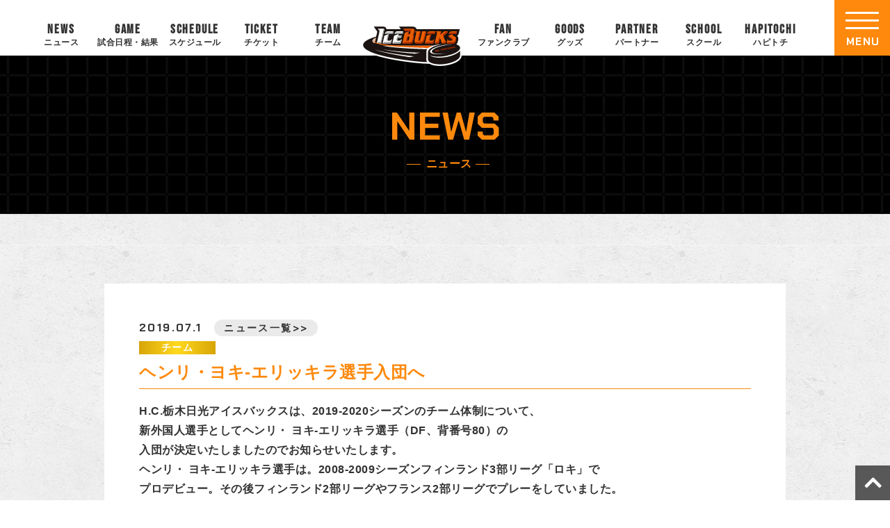

--- FILE ---
content_type: text/html; charset=UTF-8
request_url: https://www.icebucks.jp/news/2019/07/01/12629/
body_size: 48833
content:
<!DOCTYPE html>
<html lang="ja" prefix="og: http://ogp.me/ns#">
<head>
<meta charset="utf-8">
<meta name="viewport" content="width=device-width, initial-scale=1.0, minimum-scale=1.0">
<meta name="keywords" content="アイスホッケー,アイスバックス,アジアリーグ,日光,株式会社栃木ユナイテッド,栃木県立日光霧降アイスアリーナ,Ice Hockey,Ice Bucks" />
<link rel="stylesheet" href="https://www.icebucks.jp/main/wp-content/themes/mytheme/common.css?20230915" media="all">
<link rel="stylesheet" href="https://www.icebucks.jp/main/wp-content/themes/mytheme/kotei.css?20250917" media="all">
<link href="https://maxcdn.bootstrapcdn.com/font-awesome/4.7.0/css/font-awesome.min.css" rel="stylesheet">
<link rel="stylesheet" href="https://use.fontawesome.com/releases/v5.0.13/css/all.css" integrity="sha384-DNOHZ68U8hZfKXOrtjWvjxusGo9WQnrNx2sqG0tfsghAvtVlRW3tvkXWZh58N9jp" crossorigin="anonymous">

		<!-- All in One SEO 4.4.5.1 - aioseo.com -->
		<meta name="description" content="H.C.栃木日光アイスバックスは、2019-2020シーズンのチーム体制について、 新外国人選手としてヘンリ・" />
		<meta name="robots" content="max-image-preview:large" />
		<link rel="canonical" href="https://www.icebucks.jp/news/2019/07/01/12629/" />
		<meta name="generator" content="All in One SEO (AIOSEO) 4.4.5.1" />

		<!-- Google tag (gtag.js) -->
<script async src="https://www.googletagmanager.com/gtag/js?id=G-30Z897YT4E"></script>
<script>
  window.dataLayer = window.dataLayer || [];
  function gtag(){dataLayer.push(arguments);}
  gtag('js', new Date());

  gtag('config', 'G-30Z897YT4E');
</script>
		<meta property="og:locale" content="ja_JP" />
		<meta property="og:site_name" content="【H.C.栃木日光アイスバックス】公式サイト - アイスホッケーのプロチーム - アイスホッケーのプロチーム『H.C.栃木日光アイスバックス』のオフィシャルサイト。「地域密着」を活動理念とし、様々な活動を通してアイスホッケーの普及・人材の育成や地域振興に尽力しております。" />
		<meta property="og:type" content="article" />
		<meta property="og:title" content="ヘンリ・ヨキ-エリッキラ選手入団へ - 【H.C.栃木日光アイスバックス】公式サイト - アイスホッケーのプロチーム" />
		<meta property="og:description" content="H.C.栃木日光アイスバックスは、2019-2020シーズンのチーム体制について、 新外国人選手としてヘンリ・" />
		<meta property="og:url" content="https://www.icebucks.jp/news/2019/07/01/12629/" />
		<meta property="og:image" content="https://www.icebucks.jp/main/wp-content/uploads/2025/09/twcard_icebacks.jpg" />
		<meta property="og:image:secure_url" content="https://www.icebucks.jp/main/wp-content/uploads/2025/09/twcard_icebacks.jpg" />
		<meta property="og:image:width" content="800" />
		<meta property="og:image:height" content="418" />
		<meta property="article:published_time" content="2019-07-01T00:50:30+00:00" />
		<meta property="article:modified_time" content="2019-07-01T00:50:30+00:00" />
		<meta name="twitter:card" content="summary_large_image" />
		<meta name="twitter:title" content="ヘンリ・ヨキ-エリッキラ選手入団へ - 【H.C.栃木日光アイスバックス】公式サイト - アイスホッケーのプロチーム" />
		<meta name="twitter:description" content="H.C.栃木日光アイスバックスは、2019-2020シーズンのチーム体制について、 新外国人選手としてヘンリ・" />
		<meta name="twitter:image" content="https://www.icebucks.jp/main/wp-content/uploads/2025/09/twcard_icebacks.jpg" />
		<script type="application/ld+json" class="aioseo-schema">
			{"@context":"https:\/\/schema.org","@graph":[{"@type":"BreadcrumbList","@id":"https:\/\/www.icebucks.jp\/news\/2019\/07\/01\/12629\/#breadcrumblist","itemListElement":[{"@type":"ListItem","@id":"https:\/\/www.icebucks.jp\/#listItem","position":1,"item":{"@type":"WebPage","@id":"https:\/\/www.icebucks.jp\/","name":"\u30db\u30fc\u30e0","description":"\u30a2\u30a4\u30b9\u30db\u30c3\u30b1\u30fc\u306e\u30d7\u30ed\u30c1\u30fc\u30e0\u300eH.C.\u6803\u6728\u65e5\u5149\u30a2\u30a4\u30b9\u30d0\u30c3\u30af\u30b9\u300f\u306e\u30aa\u30d5\u30a3\u30b7\u30e3\u30eb\u30b5\u30a4\u30c8\u3002\u300c\u5730\u57df\u5bc6\u7740\u300d\u3092\u6d3b\u52d5\u7406\u5ff5\u3068\u3057\u3001\u69d8\u3005\u306a\u6d3b\u52d5\u3092\u901a\u3057\u3066\u30a2\u30a4\u30b9\u30db\u30c3\u30b1\u30fc\u306e\u666e\u53ca\u30fb\u4eba\u6750\u306e\u80b2\u6210\u3084\u5730\u57df\u632f\u8208\u306b\u5c3d\u529b\u3057\u3066\u304a\u308a\u307e\u3059\u3002","url":"https:\/\/www.icebucks.jp\/"},"nextItem":"https:\/\/www.icebucks.jp\/news\/2019\/07\/01\/12629\/#listItem"},{"@type":"ListItem","@id":"https:\/\/www.icebucks.jp\/news\/2019\/07\/01\/12629\/#listItem","position":2,"item":{"@type":"WebPage","@id":"https:\/\/www.icebucks.jp\/news\/2019\/07\/01\/12629\/","name":"\u30d8\u30f3\u30ea\u30fb\u30e8\u30ad-\u30a8\u30ea\u30c3\u30ad\u30e9\u9078\u624b\u5165\u56e3\u3078","description":"H.C.\u6803\u6728\u65e5\u5149\u30a2\u30a4\u30b9\u30d0\u30c3\u30af\u30b9\u306f\u30012019-2020\u30b7\u30fc\u30ba\u30f3\u306e\u30c1\u30fc\u30e0\u4f53\u5236\u306b\u3064\u3044\u3066\u3001 \u65b0\u5916\u56fd\u4eba\u9078\u624b\u3068\u3057\u3066\u30d8\u30f3\u30ea\u30fb","url":"https:\/\/www.icebucks.jp\/news\/2019\/07\/01\/12629\/"},"previousItem":"https:\/\/www.icebucks.jp\/#listItem"}]},{"@type":"Organization","@id":"https:\/\/www.icebucks.jp\/#organization","name":"TEST\u3010H.C.\u6803\u6728\u65e5\u5149\u30a2\u30a4\u30b9\u30d0\u30c3\u30af\u30b9\u3011\u516c\u5f0f\u30b5\u30a4\u30c8","url":"https:\/\/www.icebucks.jp\/"},{"@type":"Person","@id":"https:\/\/www.icebucks.jp\/author\/kinugasa\/#author","url":"https:\/\/www.icebucks.jp\/author\/kinugasa\/","name":"kinugasa","image":{"@type":"ImageObject","@id":"https:\/\/www.icebucks.jp\/news\/2019\/07\/01\/12629\/#authorImage","url":"https:\/\/secure.gravatar.com\/avatar\/10be01a92d5a932445f4698bdde4b081b2988a51b492c6b976b5e1f4112de1be?s=96&d=mm&r=g","width":96,"height":96,"caption":"kinugasa"}},{"@type":"WebPage","@id":"https:\/\/www.icebucks.jp\/news\/2019\/07\/01\/12629\/#webpage","url":"https:\/\/www.icebucks.jp\/news\/2019\/07\/01\/12629\/","name":"\u30d8\u30f3\u30ea\u30fb\u30e8\u30ad-\u30a8\u30ea\u30c3\u30ad\u30e9\u9078\u624b\u5165\u56e3\u3078 - \u3010H.C.\u6803\u6728\u65e5\u5149\u30a2\u30a4\u30b9\u30d0\u30c3\u30af\u30b9\u3011\u516c\u5f0f\u30b5\u30a4\u30c8 - \u30a2\u30a4\u30b9\u30db\u30c3\u30b1\u30fc\u306e\u30d7\u30ed\u30c1\u30fc\u30e0","description":"H.C.\u6803\u6728\u65e5\u5149\u30a2\u30a4\u30b9\u30d0\u30c3\u30af\u30b9\u306f\u30012019-2020\u30b7\u30fc\u30ba\u30f3\u306e\u30c1\u30fc\u30e0\u4f53\u5236\u306b\u3064\u3044\u3066\u3001 \u65b0\u5916\u56fd\u4eba\u9078\u624b\u3068\u3057\u3066\u30d8\u30f3\u30ea\u30fb","inLanguage":"ja","isPartOf":{"@id":"https:\/\/www.icebucks.jp\/#website"},"breadcrumb":{"@id":"https:\/\/www.icebucks.jp\/news\/2019\/07\/01\/12629\/#breadcrumblist"},"author":{"@id":"https:\/\/www.icebucks.jp\/author\/kinugasa\/#author"},"creator":{"@id":"https:\/\/www.icebucks.jp\/author\/kinugasa\/#author"},"datePublished":"2019-07-01T00:50:30+09:00","dateModified":"2019-07-01T00:50:30+09:00"},{"@type":"WebSite","@id":"https:\/\/www.icebucks.jp\/#website","url":"https:\/\/www.icebucks.jp\/","name":"\u3010H.C.\u6803\u6728\u65e5\u5149\u30a2\u30a4\u30b9\u30d0\u30c3\u30af\u30b9\u3011\u516c\u5f0f\u30b5\u30a4\u30c8\uff5c\ufeff \u30a2\u30a4\u30b9\u30db\u30c3\u30b1\u30fc\u306e\u30d7\u30ed\u30c1\u30fc\u30e0","description":"\u30a2\u30a4\u30b9\u30db\u30c3\u30b1\u30fc\u306e\u30d7\u30ed\u30c1\u30fc\u30e0\u300eH.C.\u6803\u6728\u65e5\u5149\u30a2\u30a4\u30b9\u30d0\u30c3\u30af\u30b9\u300f\u306e\u30aa\u30d5\u30a3\u30b7\u30e3\u30eb\u30b5\u30a4\u30c8\u3002\u300c\u5730\u57df\u5bc6\u7740\u300d\u3092\u6d3b\u52d5\u7406\u5ff5\u3068\u3057\u3001\u69d8\u3005\u306a\u6d3b\u52d5\u3092\u901a\u3057\u3066\u30a2\u30a4\u30b9\u30db\u30c3\u30b1\u30fc\u306e\u666e\u53ca\u30fb\u4eba\u6750\u306e\u80b2\u6210\u3084\u5730\u57df\u632f\u8208\u306b\u5c3d\u529b\u3057\u3066\u304a\u308a\u307e\u3059\u3002","inLanguage":"ja","publisher":{"@id":"https:\/\/www.icebucks.jp\/#organization"}}]}
		</script>
		<!-- All in One SEO -->

<link rel="alternate" title="oEmbed (JSON)" type="application/json+oembed" href="https://www.icebucks.jp/wp-json/oembed/1.0/embed?url=https%3A%2F%2Fwww.icebucks.jp%2Fnews%2F2019%2F07%2F01%2F12629%2F" />
<link rel="alternate" title="oEmbed (XML)" type="text/xml+oembed" href="https://www.icebucks.jp/wp-json/oembed/1.0/embed?url=https%3A%2F%2Fwww.icebucks.jp%2Fnews%2F2019%2F07%2F01%2F12629%2F&#038;format=xml" />
<style id='wp-img-auto-sizes-contain-inline-css' type='text/css'>
img:is([sizes=auto i],[sizes^="auto," i]){contain-intrinsic-size:3000px 1500px}
/*# sourceURL=wp-img-auto-sizes-contain-inline-css */
</style>
<style id='wp-emoji-styles-inline-css' type='text/css'>

	img.wp-smiley, img.emoji {
		display: inline !important;
		border: none !important;
		box-shadow: none !important;
		height: 1em !important;
		width: 1em !important;
		margin: 0 0.07em !important;
		vertical-align: -0.1em !important;
		background: none !important;
		padding: 0 !important;
	}
/*# sourceURL=wp-emoji-styles-inline-css */
</style>
<style id='wp-block-library-inline-css' type='text/css'>
:root{--wp-block-synced-color:#7a00df;--wp-block-synced-color--rgb:122,0,223;--wp-bound-block-color:var(--wp-block-synced-color);--wp-editor-canvas-background:#ddd;--wp-admin-theme-color:#007cba;--wp-admin-theme-color--rgb:0,124,186;--wp-admin-theme-color-darker-10:#006ba1;--wp-admin-theme-color-darker-10--rgb:0,107,160.5;--wp-admin-theme-color-darker-20:#005a87;--wp-admin-theme-color-darker-20--rgb:0,90,135;--wp-admin-border-width-focus:2px}@media (min-resolution:192dpi){:root{--wp-admin-border-width-focus:1.5px}}.wp-element-button{cursor:pointer}:root .has-very-light-gray-background-color{background-color:#eee}:root .has-very-dark-gray-background-color{background-color:#313131}:root .has-very-light-gray-color{color:#eee}:root .has-very-dark-gray-color{color:#313131}:root .has-vivid-green-cyan-to-vivid-cyan-blue-gradient-background{background:linear-gradient(135deg,#00d084,#0693e3)}:root .has-purple-crush-gradient-background{background:linear-gradient(135deg,#34e2e4,#4721fb 50%,#ab1dfe)}:root .has-hazy-dawn-gradient-background{background:linear-gradient(135deg,#faaca8,#dad0ec)}:root .has-subdued-olive-gradient-background{background:linear-gradient(135deg,#fafae1,#67a671)}:root .has-atomic-cream-gradient-background{background:linear-gradient(135deg,#fdd79a,#004a59)}:root .has-nightshade-gradient-background{background:linear-gradient(135deg,#330968,#31cdcf)}:root .has-midnight-gradient-background{background:linear-gradient(135deg,#020381,#2874fc)}:root{--wp--preset--font-size--normal:16px;--wp--preset--font-size--huge:42px}.has-regular-font-size{font-size:1em}.has-larger-font-size{font-size:2.625em}.has-normal-font-size{font-size:var(--wp--preset--font-size--normal)}.has-huge-font-size{font-size:var(--wp--preset--font-size--huge)}.has-text-align-center{text-align:center}.has-text-align-left{text-align:left}.has-text-align-right{text-align:right}.has-fit-text{white-space:nowrap!important}#end-resizable-editor-section{display:none}.aligncenter{clear:both}.items-justified-left{justify-content:flex-start}.items-justified-center{justify-content:center}.items-justified-right{justify-content:flex-end}.items-justified-space-between{justify-content:space-between}.screen-reader-text{border:0;clip-path:inset(50%);height:1px;margin:-1px;overflow:hidden;padding:0;position:absolute;width:1px;word-wrap:normal!important}.screen-reader-text:focus{background-color:#ddd;clip-path:none;color:#444;display:block;font-size:1em;height:auto;left:5px;line-height:normal;padding:15px 23px 14px;text-decoration:none;top:5px;width:auto;z-index:100000}html :where(.has-border-color){border-style:solid}html :where([style*=border-top-color]){border-top-style:solid}html :where([style*=border-right-color]){border-right-style:solid}html :where([style*=border-bottom-color]){border-bottom-style:solid}html :where([style*=border-left-color]){border-left-style:solid}html :where([style*=border-width]){border-style:solid}html :where([style*=border-top-width]){border-top-style:solid}html :where([style*=border-right-width]){border-right-style:solid}html :where([style*=border-bottom-width]){border-bottom-style:solid}html :where([style*=border-left-width]){border-left-style:solid}html :where(img[class*=wp-image-]){height:auto;max-width:100%}:where(figure){margin:0 0 1em}html :where(.is-position-sticky){--wp-admin--admin-bar--position-offset:var(--wp-admin--admin-bar--height,0px)}@media screen and (max-width:600px){html :where(.is-position-sticky){--wp-admin--admin-bar--position-offset:0px}}

/*# sourceURL=wp-block-library-inline-css */
</style><style id='global-styles-inline-css' type='text/css'>
:root{--wp--preset--aspect-ratio--square: 1;--wp--preset--aspect-ratio--4-3: 4/3;--wp--preset--aspect-ratio--3-4: 3/4;--wp--preset--aspect-ratio--3-2: 3/2;--wp--preset--aspect-ratio--2-3: 2/3;--wp--preset--aspect-ratio--16-9: 16/9;--wp--preset--aspect-ratio--9-16: 9/16;--wp--preset--color--black: #000000;--wp--preset--color--cyan-bluish-gray: #abb8c3;--wp--preset--color--white: #ffffff;--wp--preset--color--pale-pink: #f78da7;--wp--preset--color--vivid-red: #cf2e2e;--wp--preset--color--luminous-vivid-orange: #ff6900;--wp--preset--color--luminous-vivid-amber: #fcb900;--wp--preset--color--light-green-cyan: #7bdcb5;--wp--preset--color--vivid-green-cyan: #00d084;--wp--preset--color--pale-cyan-blue: #8ed1fc;--wp--preset--color--vivid-cyan-blue: #0693e3;--wp--preset--color--vivid-purple: #9b51e0;--wp--preset--gradient--vivid-cyan-blue-to-vivid-purple: linear-gradient(135deg,rgb(6,147,227) 0%,rgb(155,81,224) 100%);--wp--preset--gradient--light-green-cyan-to-vivid-green-cyan: linear-gradient(135deg,rgb(122,220,180) 0%,rgb(0,208,130) 100%);--wp--preset--gradient--luminous-vivid-amber-to-luminous-vivid-orange: linear-gradient(135deg,rgb(252,185,0) 0%,rgb(255,105,0) 100%);--wp--preset--gradient--luminous-vivid-orange-to-vivid-red: linear-gradient(135deg,rgb(255,105,0) 0%,rgb(207,46,46) 100%);--wp--preset--gradient--very-light-gray-to-cyan-bluish-gray: linear-gradient(135deg,rgb(238,238,238) 0%,rgb(169,184,195) 100%);--wp--preset--gradient--cool-to-warm-spectrum: linear-gradient(135deg,rgb(74,234,220) 0%,rgb(151,120,209) 20%,rgb(207,42,186) 40%,rgb(238,44,130) 60%,rgb(251,105,98) 80%,rgb(254,248,76) 100%);--wp--preset--gradient--blush-light-purple: linear-gradient(135deg,rgb(255,206,236) 0%,rgb(152,150,240) 100%);--wp--preset--gradient--blush-bordeaux: linear-gradient(135deg,rgb(254,205,165) 0%,rgb(254,45,45) 50%,rgb(107,0,62) 100%);--wp--preset--gradient--luminous-dusk: linear-gradient(135deg,rgb(255,203,112) 0%,rgb(199,81,192) 50%,rgb(65,88,208) 100%);--wp--preset--gradient--pale-ocean: linear-gradient(135deg,rgb(255,245,203) 0%,rgb(182,227,212) 50%,rgb(51,167,181) 100%);--wp--preset--gradient--electric-grass: linear-gradient(135deg,rgb(202,248,128) 0%,rgb(113,206,126) 100%);--wp--preset--gradient--midnight: linear-gradient(135deg,rgb(2,3,129) 0%,rgb(40,116,252) 100%);--wp--preset--font-size--small: 13px;--wp--preset--font-size--medium: 20px;--wp--preset--font-size--large: 36px;--wp--preset--font-size--x-large: 42px;--wp--preset--spacing--20: 0.44rem;--wp--preset--spacing--30: 0.67rem;--wp--preset--spacing--40: 1rem;--wp--preset--spacing--50: 1.5rem;--wp--preset--spacing--60: 2.25rem;--wp--preset--spacing--70: 3.38rem;--wp--preset--spacing--80: 5.06rem;--wp--preset--shadow--natural: 6px 6px 9px rgba(0, 0, 0, 0.2);--wp--preset--shadow--deep: 12px 12px 50px rgba(0, 0, 0, 0.4);--wp--preset--shadow--sharp: 6px 6px 0px rgba(0, 0, 0, 0.2);--wp--preset--shadow--outlined: 6px 6px 0px -3px rgb(255, 255, 255), 6px 6px rgb(0, 0, 0);--wp--preset--shadow--crisp: 6px 6px 0px rgb(0, 0, 0);}:where(.is-layout-flex){gap: 0.5em;}:where(.is-layout-grid){gap: 0.5em;}body .is-layout-flex{display: flex;}.is-layout-flex{flex-wrap: wrap;align-items: center;}.is-layout-flex > :is(*, div){margin: 0;}body .is-layout-grid{display: grid;}.is-layout-grid > :is(*, div){margin: 0;}:where(.wp-block-columns.is-layout-flex){gap: 2em;}:where(.wp-block-columns.is-layout-grid){gap: 2em;}:where(.wp-block-post-template.is-layout-flex){gap: 1.25em;}:where(.wp-block-post-template.is-layout-grid){gap: 1.25em;}.has-black-color{color: var(--wp--preset--color--black) !important;}.has-cyan-bluish-gray-color{color: var(--wp--preset--color--cyan-bluish-gray) !important;}.has-white-color{color: var(--wp--preset--color--white) !important;}.has-pale-pink-color{color: var(--wp--preset--color--pale-pink) !important;}.has-vivid-red-color{color: var(--wp--preset--color--vivid-red) !important;}.has-luminous-vivid-orange-color{color: var(--wp--preset--color--luminous-vivid-orange) !important;}.has-luminous-vivid-amber-color{color: var(--wp--preset--color--luminous-vivid-amber) !important;}.has-light-green-cyan-color{color: var(--wp--preset--color--light-green-cyan) !important;}.has-vivid-green-cyan-color{color: var(--wp--preset--color--vivid-green-cyan) !important;}.has-pale-cyan-blue-color{color: var(--wp--preset--color--pale-cyan-blue) !important;}.has-vivid-cyan-blue-color{color: var(--wp--preset--color--vivid-cyan-blue) !important;}.has-vivid-purple-color{color: var(--wp--preset--color--vivid-purple) !important;}.has-black-background-color{background-color: var(--wp--preset--color--black) !important;}.has-cyan-bluish-gray-background-color{background-color: var(--wp--preset--color--cyan-bluish-gray) !important;}.has-white-background-color{background-color: var(--wp--preset--color--white) !important;}.has-pale-pink-background-color{background-color: var(--wp--preset--color--pale-pink) !important;}.has-vivid-red-background-color{background-color: var(--wp--preset--color--vivid-red) !important;}.has-luminous-vivid-orange-background-color{background-color: var(--wp--preset--color--luminous-vivid-orange) !important;}.has-luminous-vivid-amber-background-color{background-color: var(--wp--preset--color--luminous-vivid-amber) !important;}.has-light-green-cyan-background-color{background-color: var(--wp--preset--color--light-green-cyan) !important;}.has-vivid-green-cyan-background-color{background-color: var(--wp--preset--color--vivid-green-cyan) !important;}.has-pale-cyan-blue-background-color{background-color: var(--wp--preset--color--pale-cyan-blue) !important;}.has-vivid-cyan-blue-background-color{background-color: var(--wp--preset--color--vivid-cyan-blue) !important;}.has-vivid-purple-background-color{background-color: var(--wp--preset--color--vivid-purple) !important;}.has-black-border-color{border-color: var(--wp--preset--color--black) !important;}.has-cyan-bluish-gray-border-color{border-color: var(--wp--preset--color--cyan-bluish-gray) !important;}.has-white-border-color{border-color: var(--wp--preset--color--white) !important;}.has-pale-pink-border-color{border-color: var(--wp--preset--color--pale-pink) !important;}.has-vivid-red-border-color{border-color: var(--wp--preset--color--vivid-red) !important;}.has-luminous-vivid-orange-border-color{border-color: var(--wp--preset--color--luminous-vivid-orange) !important;}.has-luminous-vivid-amber-border-color{border-color: var(--wp--preset--color--luminous-vivid-amber) !important;}.has-light-green-cyan-border-color{border-color: var(--wp--preset--color--light-green-cyan) !important;}.has-vivid-green-cyan-border-color{border-color: var(--wp--preset--color--vivid-green-cyan) !important;}.has-pale-cyan-blue-border-color{border-color: var(--wp--preset--color--pale-cyan-blue) !important;}.has-vivid-cyan-blue-border-color{border-color: var(--wp--preset--color--vivid-cyan-blue) !important;}.has-vivid-purple-border-color{border-color: var(--wp--preset--color--vivid-purple) !important;}.has-vivid-cyan-blue-to-vivid-purple-gradient-background{background: var(--wp--preset--gradient--vivid-cyan-blue-to-vivid-purple) !important;}.has-light-green-cyan-to-vivid-green-cyan-gradient-background{background: var(--wp--preset--gradient--light-green-cyan-to-vivid-green-cyan) !important;}.has-luminous-vivid-amber-to-luminous-vivid-orange-gradient-background{background: var(--wp--preset--gradient--luminous-vivid-amber-to-luminous-vivid-orange) !important;}.has-luminous-vivid-orange-to-vivid-red-gradient-background{background: var(--wp--preset--gradient--luminous-vivid-orange-to-vivid-red) !important;}.has-very-light-gray-to-cyan-bluish-gray-gradient-background{background: var(--wp--preset--gradient--very-light-gray-to-cyan-bluish-gray) !important;}.has-cool-to-warm-spectrum-gradient-background{background: var(--wp--preset--gradient--cool-to-warm-spectrum) !important;}.has-blush-light-purple-gradient-background{background: var(--wp--preset--gradient--blush-light-purple) !important;}.has-blush-bordeaux-gradient-background{background: var(--wp--preset--gradient--blush-bordeaux) !important;}.has-luminous-dusk-gradient-background{background: var(--wp--preset--gradient--luminous-dusk) !important;}.has-pale-ocean-gradient-background{background: var(--wp--preset--gradient--pale-ocean) !important;}.has-electric-grass-gradient-background{background: var(--wp--preset--gradient--electric-grass) !important;}.has-midnight-gradient-background{background: var(--wp--preset--gradient--midnight) !important;}.has-small-font-size{font-size: var(--wp--preset--font-size--small) !important;}.has-medium-font-size{font-size: var(--wp--preset--font-size--medium) !important;}.has-large-font-size{font-size: var(--wp--preset--font-size--large) !important;}.has-x-large-font-size{font-size: var(--wp--preset--font-size--x-large) !important;}
/*# sourceURL=global-styles-inline-css */
</style>

<style id='classic-theme-styles-inline-css' type='text/css'>
/*! This file is auto-generated */
.wp-block-button__link{color:#fff;background-color:#32373c;border-radius:9999px;box-shadow:none;text-decoration:none;padding:calc(.667em + 2px) calc(1.333em + 2px);font-size:1.125em}.wp-block-file__button{background:#32373c;color:#fff;text-decoration:none}
/*# sourceURL=/wp-includes/css/classic-themes.min.css */
</style>
<link rel='stylesheet' id='contact-form-7-css' href='https://www.icebucks.jp/main/wp-content/plugins/contact-form-7/includes/css/styles.css?ver=5.8' type='text/css' media='all' />
<link rel='stylesheet' id='jquery-ui-dialog-min-css-css' href='https://www.icebucks.jp/main/wp-includes/css/jquery-ui-dialog.min.css?ver=6.9' type='text/css' media='all' />
<link rel='stylesheet' id='contact-form-7-confirm-plus-css' href='https://www.icebucks.jp/main/wp-content/plugins/confirm-plus-contact-form-7/assets/css/styles.css?ver=20230913_183736' type='text/css' media='all' />
<link rel='stylesheet' id='tablepress-default-css' href='https://www.icebucks.jp/main/wp-content/plugins/tablepress/css/build/default.css?ver=2.1.7' type='text/css' media='all' />
<link rel='stylesheet' id='jquery.lightbox.min.css-css' href='https://www.icebucks.jp/main/wp-content/plugins/wp-jquery-lightbox/styles/lightbox.min.css?ver=1.4.8.2' type='text/css' media='all' />
<script type="text/javascript" src="https://www.icebucks.jp/main/wp-includes/js/jquery/jquery.min.js?ver=3.7.1" id="jquery-core-js"></script>
<script type="text/javascript" src="https://www.icebucks.jp/main/wp-includes/js/jquery/jquery-migrate.min.js?ver=3.4.1" id="jquery-migrate-js"></script>
<link rel="https://api.w.org/" href="https://www.icebucks.jp/wp-json/" /><link rel="alternate" title="JSON" type="application/json" href="https://www.icebucks.jp/wp-json/wp/v2/news/12629" /><link rel="EditURI" type="application/rsd+xml" title="RSD" href="https://www.icebucks.jp/main/xmlrpc.php?rsd" />
<meta name="generator" content="WordPress 6.9" />
<link rel='shortlink' href='https://www.icebucks.jp/?p=12629' />
<script src="https://ajaxzip3.github.io/ajaxzip3.js" charset="UTF-8"></script>
	<script type="text/javascript">
	jQuery(function($){
		$("#zip").attr('onKeyUp', 'AjaxZip3.zip2addr(this,\'\',\'addr\',\'addr\');');
	})</script><link rel="icon" href="https://www.icebucks.jp/main/wp-content/uploads/2023/09/cropped-favicon-32x32.png" sizes="32x32" />
<link rel="icon" href="https://www.icebucks.jp/main/wp-content/uploads/2023/09/cropped-favicon-192x192.png" sizes="192x192" />
<link rel="apple-touch-icon" href="https://www.icebucks.jp/main/wp-content/uploads/2023/09/cropped-favicon-180x180.png" />
<meta name="msapplication-TileImage" content="https://www.icebucks.jp/main/wp-content/uploads/2023/09/cropped-favicon-270x270.png" />
</head>
<body id="top" class="news-template-default single single-news postid-12629 wp-theme-mytheme news tax_team">
  <div id="wrapper">
<!-- ======================== ヘッダー ======================== -->
<header id="top-head">
<div class="inner">
<div class="top-logo"><a href="https://www.icebucks.jp"><img src="https://www.icebucks.jp/main/wp-content/themes/mytheme/images/logo_icebucks.svg" alt="H.C.栃木日光アイスバックスのロゴ"></a></div>
<ul class="nav pc c-fix">
<li class="nav-item"><a href="https://www.icebucks.jp/news"><span class="en">NEWS</span><span class="ja">ニュース</span></a></li>
<li class="nav-item"><a href="https://www.icebucks.jp/games"><span class="en">GAME</span><span class="ja">試合日程・結果</span></a></li>
<li class="nav-item"><a href="https://www.icebucks.jp/schedules"><span class="en">SCHEDULE</span><span class="ja">スケジュール</span></a></li>
<li class="nav-item"><a href="https://www.icebucks.jp/tickets"><span class="en">TICKET</span><span class="ja">チケット</span></a></li>
<li class="nav-item"><a href="https://www.icebucks.jp/players"><span class="en">TEAM</span><span class="ja">チーム</span></a></li>
<li class="nav-item logo"><a href="https://www.icebucks.jp"><img src="https://www.icebucks.jp/main/wp-content/themes/mytheme/images/logo_icebucks.svg" alt="H.C.栃木日光アイスバックスのロゴ"></a></li>
<li class="nav-item"><a href="https://www.icebucks.jp/bucksfanclub"><span class="en">FAN</span><span class="ja">ファンクラブ</span></a></li>
<li class="nav-item"><a href="https://icebucksshop.jp/" target="_blank"><span class="en">GOODS</span><span class="ja">グッズ</span></a></li>
<li class="nav-item"><a href="https://www.icebucks.jp/sponsor"><span class="en">PARTNER</span><span class="ja">パートナー</span></a></li>
<li class="nav-item"><a href="https://www.icebucks.jp/bucksschool"><span class="en">SCHOOL</span><span class="ja">スクール</span></a></li>
<li class="nav-item"><a href="https://www.icebucks.jp/hapitochi"><span class="en">HAPITOCHI</span><span class="ja">ハピトチ</span></a></li>
</ul>


<!-- ====================================== ハンバーガーメニュー -->	
<div class="openbtn"><div class="openbtn-area"><span></span><span></span><span></span></div><p>MENU</p></div>
<nav id="g-nav" class="c-fix">
<div id="g-nav-list">
<div class="left">
<div class="flex">
<div>
<div class="logo-wrap"><a href="https://www.icebucks.jp"><img src="https://www.icebucks.jp/main/wp-content/themes/mytheme/images/logo_icebucks.svg" alt="H.C.栃木日光アイスバックス"></a></div>
<nav>
<ul class="sns-icon-wrap">
<li class="zoomInTrigger"><a href="https://twitter.com/NIKKOICEBUCKS" target="_blank" title="Twitter"><img src="https://www.icebucks.jp/main/wp-content/themes/mytheme/images/x-icon.png" alt="X"></a></li>
<li class="zoomInTrigger"><a href="https://www.facebook.com/icebucks.jp" target="_blank" title="Facebook"><img src="https://www.icebucks.jp/main/wp-content/themes/mytheme/images/f-icon-fb.png" alt="Facebook"></a></li>
<li class="zoomInTrigger"><a href="http://lineat.jp/icebucks" target="_blank" title="LINE"><img src="https://www.icebucks.jp/main/wp-content/themes/mytheme/images/f-icon-line.png" alt="LINE"></a></li>
<li class="zoomInTrigger"><a href="https://www.instagram.com/h.c.tochigi_nikko_icebucks/" target="_blank" title="Instagram"><img src="https://www.icebucks.jp/main/wp-content/themes/mytheme/images/f-icon-ig.png" alt="Instagram"></a></li>
<li class="zoomInTrigger"><a href="https://www.tiktok.com/@nikko.icebucks" target="_blank" title="TikTok"><img src="https://www.icebucks.jp/main/wp-content/themes/mytheme/images/f-icon-tt.png" alt="TikTok"></a></li>
<li class="zoomInTrigger"><a href="https://www.youtube.com/channel/UCvMSl07vy-6fH-uPj3g2i4Q" target="_blank" title="YouTube"><img src="https://www.icebucks.jp/main/wp-content/themes/mytheme/images/f-icon-yt.png" alt="YouTube"></a></li>
<li class="zoomInTrigger"><a href="https://engate.jp/communities/125" target="_blank" title="Engate"><img src="https://www.icebucks.jp/main/wp-content/themes/mytheme/images/f-icon-en.png" alt="Engate"></a></li>
</ul>

</nav>
</div>	
</div>
</div>
<div class="right">
<div class="box">
<p class="item"><a href="https://www.icebucks.jp">トップページ</a></p>
</div>
<div class="box">
<p class="item">ニュース</p>
<ul>
<li><a href="https://www.icebucks.jp/news">すべて</a></li>
<li><a href="https://www.icebucks.jp/news_cat/game">試合</a></li>
<li><a href="https://www.icebucks.jp/news_cat/team">チーム</a></li>
<li><a href="https://www.icebucks.jp/news_cat/media">メディア</a></li>
<li><a href="https://www.icebucks.jp/news_cat/event">イベント</a></li>
<li><a href="https://www.icebucks.jp/news_cat/school">スクール</a></li>
<li><a href="https://www.icebucks.jp/news_cat/goods">グッズ</a></li>
<li><a href="https://www.icebucks.jp/news_cat/bucksfanclub">ファンクラブ</a></li>
<li><a href="https://www.icebucks.jp/news_cat/hapitochi">ハピトチ</a></li>
</ul>
</div>
<div class="box">
<p class="item"><a href="https://www.icebucks.jp/games">試合日程・結果</a></p>
</div>	
<div class="box">
<p class="item"><a href="https://www.icebucks.jp/schedules">スケジュール</a></p>
</div>
<div class="box">
<p class="item">チケット</p>
<ul>
<li><a href="https://www.icebucks.jp/tickets">チケット</a></li>
<li><a href="https://www.icebucks.jp/tickets/icelevel">アイスレベルシート</a></li>
<li><a href="https://www.icebucks.jp/tickets/group">団体予約</a></li>
<li><a href="https://www.icebucks.jp/tickets/access">アクセス</a></li>
<li><a href="https://www.icebucks.jp/watchingguide/" target="_blank">観戦ガイド</a></li>
</ul>
</div>
<div class="box">
<p class="item">チーム</p>
<ul>
<li><a href="https://www.icebucks.jp/players">選手紹介</a></li>
<li><a href="https://www.icebucks.jp/staffs">スタッフ</a></li>
<li><a href="https://www.icebucks.jp/icegirls">アイスガールズ</a></li>
<li><a href="https://www.icebucks.jp/ladies">バックスレディース</a></li>
<li><a href="https://www.icebucks.jp/profile">クラブプロフィール</a></li>
</ul>
</div>
<div class="box">
<p class="item">ファンクラブ</p>
<ul>
<li><a href="https://www.icebucks.jp/bucksfanclub">公式ファンクラブ</a></li>
<li><a href="https://mypage.icebucksfc.jp/login" target="_blank">マイページログイン</a></li>
<li><a href="https://www.icebucks.jp/bucksfanclub/platinum">プラチナ会員</a></li>
<li><a href="https://www.icebucks.jp/bucksfanclub/gold">ゴールド会員</a></li>
<li><a href="https://www.icebucks.jp/bucksfanclub/silver">シルバー会員</a></li>
<li><a href="https://www.icebucks.jp/bucksfanclub/regular">レギュラー会員</a></li>
<li><a href="https://www.icebucks.jp/bucksfanclub/kids">キッズ会員</a></li>
<li><a href="https://www.icebucks.jp/bucksfanclub/faq">よくある質問</a></li>
</ul>
</div>
<div class="box">
<p class="item"><a href="https://icebucksshop.jp/" target="_blank">グッズ</a></p>
</div>
<div class="box">
<p class="item">パートナー</p>
<ul>
<li><a href="https://www.icebucks.jp/sponsor">パートナー</a></li>
<li><a href="https://www.icebucks.jp/links">リーグ</a></li>
<li><a href="https://www.icebucks.jp/volunteer">サポートクラブ</a></li>
<li><a href="https://www.icebucks.jp/overseas">海外業務提携</a></li>
<li><a href="https://www.icebucks.jp/sponsor_recruitment">パートナー募集</a></li>
</ul>
</div>
<div class="box">
<p class="item">スクール</p>
<ul>
<li><a href="https://www.icebucks.jp/bucksschool">アイスホッケースクール</a></li>
<li><a href="https://www.icebucks.jp/bucksschool/junior">アイスバックスジュニア</a></li>
<li><a href="https://www.icebucks.jp/bucksschool/temporaryschool">テンポラリースクール</a></li>
</ul>
</div>	
<div class="box">
<p class="item">ハピトチ</p>
<ul>
<li><a href="https://www.icebucks.jp/hapitochi">ハピトチについて</a></li>
<li><a href="https://www.icebucks.jp/hapitochi/company">ご支援・ご賛助</a></li>
</ul>
</div>
<div class="box">
<ul>
<li><a href="https://www.icebucks.jp/company"><span>運営会社</span></a></li>
<li><a href="https://www.icebucks.jp/policy"><span>サイト利用規約</span></a></li>
<li><a href="https://www.icebucks.jp/privacy"><span>個人情報保護方針</span></a></li>
</ul>
</div>
	
</div>
</div>
</nav>
<div class="circle-bg"></div>	
	
	
	
</div>
</header><!-- トップ画像 -->
<div id="pageHeader">
<h1 class="section-title"><span class="en">NEWS</span><span class="ja">ニュース</span></h1>
</div>

<section class="post-contents interval  bg_con">
<div class="wrap mini">
	
<div class="news-area" class="post-12629 news type-news status-publish hentry news_cat-team">
<ul>
<li class="date"><p>2019.07.1<a href="https://www.icebucks.jp/news">ニュース一覧>></a>
</p>
</li>
<li class="post-title">
<p><span class="ctgr team">チーム</span></p>	
<h2>ヘンリ・ヨキ-エリッキラ選手入団へ</h2></li>
</ul>

<div class="post-text"><p>H.C.栃木日光アイスバックスは、2019-2020シーズンのチーム体制について、<br />
新外国人選手としてヘンリ・ ヨキ-エリッキラ選手（DF、背番号80）の<br />
入団が決定いたしましたのでお知らせいたします。</p>
<p>ヘンリ・ ヨキ-エリッキラ選手は。2008-2009シーズンフィンランド3部リーグ「ロキ」で<br />
プロデビュー。その後フィンランド2部リーグやフランス2部リーグでプレーをしていました。<br />
近年はチームでキャプテンを務めるなど、リーダーシップのある選手です。<br />
守備での活躍はもちろんのこと攻撃の起点となるプレーと得点にも期待をしています。<br />
ヨキ-エリッキラ選手は7月18日に来日しチームに合流予定となっています。</p>
<p>なお、本契約をもって2018-2019シーズンの契約期間満了に伴いヨーナス・フーリ選手の<br />
退団が決定しましたのであわせてお知らせいたします。</p>
<p>ヘンリ・ ヨキ-エリッキラ選手のプロフィールに関してましては、以下ご参照ください。</p>
<h3 class="v4 in_11">ヘンリ・ヨキ-エリッキラ（Henri Joki-Erkkilä）</h3>
<p>　<img decoding="async" src="http://www.icebucks.jp/wp-content/uploads/2019/07/ca00cadb2ad1330587567f0d2e063e50.jpg" alt="" width="129" height="129" class="alignnone size-full wp-image-12630" /><br />
　■背番号：　　80<br />
　■ポジション：DF<br />
　■生年月日：　1986年11月12日<br />
　■身長／体重：179cm／90kg<br />
　■経歴：　　　YJK（Suomi-sarja）→キエッコーラスター（Suomi-sarja）→ロキ（Mestis)→<br />
　　　　　　　　キエッコーラスター（Mestis）→ラマート（Suomi-sarja）→ロキ（Suomi-sarja）→<br />
　　　　　　　　レイメス（France2）→ロキ（Mestis）<br />
　　　　　　　　※ Mestis：フィンランド2部、 Suomi-sarja：フィンランド3部</p>
<h3 class="v4 in_11">ヘンリ・ ヨキ-エリッキラ選手のコメント</h3>
<p>　アイスバックスに入団できることを大変うれしく思います。チームメイトになった<br />
　アランネ選手から話を聞いて、素晴らしいチームとスタッフがいて、<br />
　何よりも素晴らしいファンがいると話してくれました。今シーズンは私の人生の<br />
　キャリアの中でも最も良い経験ができると信じています。<br />
　チームとしてリーグの優勝はもちろん、忘れられないシーズンにしたいです。<br />
　そのために私は毎日最善を尽くし準備をして臨みたいです。</p>
</div>

<ul class="link-wrap ratio">
<li><a href="https://www.icebucks.jp/news/2019/06/29/12590/" rel="prev"><span><<前の記事へ</span></a></li>
<li class="oldpost"><a href="https://www.icebucks.jp/news/2019/07/01/12532/" rel="next"><span>次の記事へ>></span></a></li>
</ul>


			
</div>
</section>	
<div id="page-top"><a href="#top"></a></div>
<footer id="footer">
<div class="wrap c-fix">
<div class="box-left">
<h2>FOLLOW ICEBUCKS</h2>
<ul>
<li><a href="https://twitter.com/NIKKOICEBUCKS" target="_blank" title="Twitter"><img src="https://www.icebucks.jp/main/wp-content/themes/mytheme/images/x-icon.png" alt="X"></a></li>
<li><a href="https://www.facebook.com/icebucks.jp" target="_blank" title="Facebook"><img src="https://www.icebucks.jp/main/wp-content/themes/mytheme/images/f-icon-fb.png" alt="Facebook"></a></li>
<li><a href="http://lineat.jp/icebucks" target="_blank" title="LINE"><img src="https://www.icebucks.jp/main/wp-content/themes/mytheme/images/f-icon-line.png" alt="LINE"></a></li>
<li><a href="https://www.instagram.com/h.c.tochigi_nikko_icebucks/" target="_blank" title="Instagram"><img src="https://www.icebucks.jp/main/wp-content/themes/mytheme/images/f-icon-ig.png" alt="Instagram"></a></li>
<li><a href="https://www.tiktok.com/@nikko.icebucks" target="_blank" title="TikTok"><img src="https://www.icebucks.jp/main/wp-content/themes/mytheme/images/f-icon-tt.png" alt="TikTok"></a></li>
<li><a href="https://www.youtube.com/channel/UCvMSl07vy-6fH-uPj3g2i4Q" target="_blank" title="YouTube"><img src="https://www.icebucks.jp/main/wp-content/themes/mytheme/images/f-icon-yt.png" alt="YouTube"></a></li>
<li><a href="https://engate.jp/communities/125" target="_blank" title="Engate"><img src="https://www.icebucks.jp/main/wp-content/themes/mytheme/images/f-icon-en.png" alt="Engate"></a></li>
</ul>
</div>
<div class="box-right">
<div class="bnr-wrap"><a href="https://www.icebucks.jp"><img src="https://www.icebucks.jp/main/wp-content/themes/mytheme/images/f-bnr-icebucks.png" alt="Engate"></a></div>
<p>サイトで使用している画像、映像等の無断での複製・転載を禁止します。</p>
</div>
</div>
<ul class="page-link">
<li><a href="https://www.icebucks.jp/news"><span>ニュース</span></a></li>
<li><a href="https://www.icebucks.jp/games"><span>試合日程・結果</span></a></li>
<li><a href="https://www.icebucks.jp/schedules"><span>スケジュール</span></a></li>
<li><a href="https://www.icebucks.jp/tickets"><span>チケット</span></a></li>
<li><a href="https://www.icebucks.jp/players"><span>チーム</span></a></li>
<li>><a href="https://www.icebucks.jp/bucksfanclub"><span>ファンクラブ</span></a></li>
<li><a href="https://icebucksshop.jp/" target="_blank"><span>グッズ</span></a></li>
<li><a href="https://www.icebucks.jp/sponsor"><span>パートナー</span></a></li>
<li><a href="https://www.icebucks.jp/bucksschool"><span>スクール</span></a></li>
<li><a href="https://www.icebucks.jp/hapitochi"><span>ハピトチ</span></a></li>
</ul>
<ul class="page-link team">
<li><a href="https://www.icebucks.jp/company"><span>運営会社</span></a></li>
<li><a href="https://www.icebucks.jp/policy"><span>サイト利用規約</span></a></li>
<li><a href="https://www.icebucks.jp/privacy"><span>個人情報保護方針</span></a></li>
</ul>
<div class="copy">
<h4>&copy; H.C. TOCHIGI NIKKO ICEBUCKS.</h4>
</div>
</footer>
</div><!-- /#wrapper -->
<script src="https://code.jquery.com/jquery-3.6.1.min.js" integrity="sha256-o88AwQnZB+VDvE9tvIXrMQaPlFFSUTR+nldQm1LuPXQ=" crossorigin="anonymous"></script>
<script src="https://cdnjs.cloudflare.com/ajax/libs/jquery-cookie/1.4.1/jquery.cookie.min.js"></script>
<script src="https://www.icebucks.jp/main/wp-content/themes/mytheme/common/js/jquery.matchHeight.js"></script>
<script src="https://www.icebucks.jp/main/wp-content/themes/mytheme/common/js/jquery.bxslider.min.js"></script>
<script src="https://www.icebucks.jp/main/wp-content/themes/mytheme/common/js/style.js"></script>
<script type="text/javascript">
$(function(){
$(".ly_overlay").show();
//$.cookie('btnFlg') == 'on'?$(".overlay").hide():$(".overlay").show();
$(".bl_btnArea button").click(function(){
$(".ly_overlay").fadeOut();
//$.cookie('btnFlg', 'on', { expires: 1,path: '/' }); //cookieの保存
});
});
</script>
<script>
// 同意するのチェックボックス
const consent_chk = document.querySelector(`#consent-chk`);
// 送信ボタン
const submit_btn = document.querySelector(`input[type=button]`);
// チェックボックスの入力イベント
consent_chk.addEventListener('change', () => {
	// チェックボックスがあれば無効化をオフ、なければオン
	if (consent_chk.checked === true) {
		submit_btn.disabled = false;
	} else {
		submit_btn.disabled = true;
	}
});
</script>

<script type="speculationrules">
{"prefetch":[{"source":"document","where":{"and":[{"href_matches":"/*"},{"not":{"href_matches":["/main/wp-*.php","/main/wp-admin/*","/main/wp-content/uploads/*","/main/wp-content/*","/main/wp-content/plugins/*","/main/wp-content/themes/mytheme/*","/*\\?(.+)"]}},{"not":{"selector_matches":"a[rel~=\"nofollow\"]"}},{"not":{"selector_matches":".no-prefetch, .no-prefetch a"}}]},"eagerness":"conservative"}]}
</script>
<script>
document.addEventListener( 'wpcf7mailsent', function( event ) {
location = 'https://www.icebucks.jp/main/completion/';
}, false );
</script><script type="text/javascript" src="https://www.icebucks.jp/main/wp-content/plugins/contact-form-7/includes/swv/js/index.js?ver=5.8" id="swv-js"></script>
<script type="text/javascript" id="contact-form-7-js-extra">
/* <![CDATA[ */
var wpcf7 = {"api":{"root":"https://www.icebucks.jp/wp-json/","namespace":"contact-form-7/v1"}};
//# sourceURL=contact-form-7-js-extra
/* ]]> */
</script>
<script type="text/javascript" src="https://www.icebucks.jp/main/wp-content/plugins/contact-form-7/includes/js/index.js?ver=5.8" id="contact-form-7-js"></script>
<script type="text/javascript" id="contact-form-7-confirm-plus-js-extra">
/* <![CDATA[ */
var data_arr = {"cfm_title_suffix":"\u78ba\u8a8d","cfm_btn":"\u78ba\u8a8d","cfm_btn_edit":"\u4fee\u6b63","cfm_btn_mail_send":"\u3053\u306e\u5185\u5bb9\u3067\u9001\u4fe1","checked_msg":"\u30c1\u30a7\u30c3\u30af\u3042\u308a"};
//# sourceURL=contact-form-7-confirm-plus-js-extra
/* ]]> */
</script>
<script type="text/javascript" src="https://www.icebucks.jp/main/wp-content/plugins/confirm-plus-contact-form-7/assets/js/scripts.js?ver=20230913_183737" id="contact-form-7-confirm-plus-js"></script>
<script type="text/javascript" src="https://www.icebucks.jp/main/wp-includes/js/jquery/ui/core.min.js?ver=1.13.3" id="jquery-ui-core-js"></script>
<script type="text/javascript" src="https://www.icebucks.jp/main/wp-includes/js/jquery/ui/mouse.min.js?ver=1.13.3" id="jquery-ui-mouse-js"></script>
<script type="text/javascript" src="https://www.icebucks.jp/main/wp-includes/js/jquery/ui/resizable.min.js?ver=1.13.3" id="jquery-ui-resizable-js"></script>
<script type="text/javascript" src="https://www.icebucks.jp/main/wp-includes/js/jquery/ui/draggable.min.js?ver=1.13.3" id="jquery-ui-draggable-js"></script>
<script type="text/javascript" src="https://www.icebucks.jp/main/wp-includes/js/jquery/ui/controlgroup.min.js?ver=1.13.3" id="jquery-ui-controlgroup-js"></script>
<script type="text/javascript" src="https://www.icebucks.jp/main/wp-includes/js/jquery/ui/checkboxradio.min.js?ver=1.13.3" id="jquery-ui-checkboxradio-js"></script>
<script type="text/javascript" src="https://www.icebucks.jp/main/wp-includes/js/jquery/ui/button.min.js?ver=1.13.3" id="jquery-ui-button-js"></script>
<script type="text/javascript" src="https://www.icebucks.jp/main/wp-includes/js/jquery/ui/dialog.min.js?ver=1.13.3" id="jquery-ui-dialog-js"></script>
<script type="text/javascript" src="https://www.icebucks.jp/main/wp-content/plugins/wp-jquery-lightbox/jquery.touchwipe.min.js?ver=1.4.8.2" id="wp-jquery-lightbox-swipe-js"></script>
<script type="text/javascript" id="wp-jquery-lightbox-js-extra">
/* <![CDATA[ */
var JQLBSettings = {"showTitle":"1","showCaption":"1","showNumbers":"1","fitToScreen":"1","resizeSpeed":"400","showDownload":"0","navbarOnTop":"0","marginSize":"0","slideshowSpeed":"4000","prevLinkTitle":"\u524d\u306e\u753b\u50cf","nextLinkTitle":"\u6b21\u306e\u753b\u50cf","closeTitle":"\u30ae\u30e3\u30e9\u30ea\u30fc\u3092\u9589\u3058\u308b","image":"\u753b\u50cf ","of":"\u306e","download":"\u30c0\u30a6\u30f3\u30ed\u30fc\u30c9","pause":"(\u30b9\u30e9\u30a4\u30c9\u30b7\u30e7\u30fc\u3092\u505c\u6b62\u3059\u308b)","play":"(\u30b9\u30e9\u30a4\u30c9\u30b7\u30e7\u30fc\u3092\u518d\u751f\u3059\u308b)"};
//# sourceURL=wp-jquery-lightbox-js-extra
/* ]]> */
</script>
<script type="text/javascript" src="https://www.icebucks.jp/main/wp-content/plugins/wp-jquery-lightbox/jquery.lightbox.min.js?ver=1.4.8.2" id="wp-jquery-lightbox-js"></script>
<script id="wp-emoji-settings" type="application/json">
{"baseUrl":"https://s.w.org/images/core/emoji/17.0.2/72x72/","ext":".png","svgUrl":"https://s.w.org/images/core/emoji/17.0.2/svg/","svgExt":".svg","source":{"concatemoji":"https://www.icebucks.jp/main/wp-includes/js/wp-emoji-release.min.js?ver=6.9"}}
</script>
<script type="module">
/* <![CDATA[ */
/*! This file is auto-generated */
const a=JSON.parse(document.getElementById("wp-emoji-settings").textContent),o=(window._wpemojiSettings=a,"wpEmojiSettingsSupports"),s=["flag","emoji"];function i(e){try{var t={supportTests:e,timestamp:(new Date).valueOf()};sessionStorage.setItem(o,JSON.stringify(t))}catch(e){}}function c(e,t,n){e.clearRect(0,0,e.canvas.width,e.canvas.height),e.fillText(t,0,0);t=new Uint32Array(e.getImageData(0,0,e.canvas.width,e.canvas.height).data);e.clearRect(0,0,e.canvas.width,e.canvas.height),e.fillText(n,0,0);const a=new Uint32Array(e.getImageData(0,0,e.canvas.width,e.canvas.height).data);return t.every((e,t)=>e===a[t])}function p(e,t){e.clearRect(0,0,e.canvas.width,e.canvas.height),e.fillText(t,0,0);var n=e.getImageData(16,16,1,1);for(let e=0;e<n.data.length;e++)if(0!==n.data[e])return!1;return!0}function u(e,t,n,a){switch(t){case"flag":return n(e,"\ud83c\udff3\ufe0f\u200d\u26a7\ufe0f","\ud83c\udff3\ufe0f\u200b\u26a7\ufe0f")?!1:!n(e,"\ud83c\udde8\ud83c\uddf6","\ud83c\udde8\u200b\ud83c\uddf6")&&!n(e,"\ud83c\udff4\udb40\udc67\udb40\udc62\udb40\udc65\udb40\udc6e\udb40\udc67\udb40\udc7f","\ud83c\udff4\u200b\udb40\udc67\u200b\udb40\udc62\u200b\udb40\udc65\u200b\udb40\udc6e\u200b\udb40\udc67\u200b\udb40\udc7f");case"emoji":return!a(e,"\ud83e\u1fac8")}return!1}function f(e,t,n,a){let r;const o=(r="undefined"!=typeof WorkerGlobalScope&&self instanceof WorkerGlobalScope?new OffscreenCanvas(300,150):document.createElement("canvas")).getContext("2d",{willReadFrequently:!0}),s=(o.textBaseline="top",o.font="600 32px Arial",{});return e.forEach(e=>{s[e]=t(o,e,n,a)}),s}function r(e){var t=document.createElement("script");t.src=e,t.defer=!0,document.head.appendChild(t)}a.supports={everything:!0,everythingExceptFlag:!0},new Promise(t=>{let n=function(){try{var e=JSON.parse(sessionStorage.getItem(o));if("object"==typeof e&&"number"==typeof e.timestamp&&(new Date).valueOf()<e.timestamp+604800&&"object"==typeof e.supportTests)return e.supportTests}catch(e){}return null}();if(!n){if("undefined"!=typeof Worker&&"undefined"!=typeof OffscreenCanvas&&"undefined"!=typeof URL&&URL.createObjectURL&&"undefined"!=typeof Blob)try{var e="postMessage("+f.toString()+"("+[JSON.stringify(s),u.toString(),c.toString(),p.toString()].join(",")+"));",a=new Blob([e],{type:"text/javascript"});const r=new Worker(URL.createObjectURL(a),{name:"wpTestEmojiSupports"});return void(r.onmessage=e=>{i(n=e.data),r.terminate(),t(n)})}catch(e){}i(n=f(s,u,c,p))}t(n)}).then(e=>{for(const n in e)a.supports[n]=e[n],a.supports.everything=a.supports.everything&&a.supports[n],"flag"!==n&&(a.supports.everythingExceptFlag=a.supports.everythingExceptFlag&&a.supports[n]);var t;a.supports.everythingExceptFlag=a.supports.everythingExceptFlag&&!a.supports.flag,a.supports.everything||((t=a.source||{}).concatemoji?r(t.concatemoji):t.wpemoji&&t.twemoji&&(r(t.twemoji),r(t.wpemoji)))});
//# sourceURL=https://www.icebucks.jp/main/wp-includes/js/wp-emoji-loader.min.js
/* ]]> */
</script>
</body>
</html>

--- FILE ---
content_type: text/css
request_url: https://www.icebucks.jp/main/wp-content/themes/mytheme/common.css?20230915
body_size: 27661
content:
@charset "utf-8";
/*
Theme Name:株式会社エイジェック
Theme URI:https://www.agekke.co.jp/
Version: 1.1
Author:エイジェック広報部
Author URI:https://www.agekke.co.jp/
*/
/* ======================================================
/*               ++  Reset CSS  ++
   ======================================================  */
html, body, div, span, iframe,
h1, h2, h3, h4, h5, h6, p, address, del, em, img,
small, strong, sub, i,
dl, dt, dd, ol, ul, li, form, label, 
table, caption, tbody, tfoot, thead, tr, th, td,
article, aside, figcaption, figure, 
footer, header, menu, nav, section, time, mark, audio, video {
	background: transparent;
	border: 0;
	font-size: 100%;
	letter-spacing: 0.5px;
	margin: 0;
	outline: 0;
	padding: 0;
	vertical-align: baseline;
	word-break: break-all;
}
*,
*::before,
*::after {
	-webkit-box-sizing: border-box;
	-moz-box-sizing: border-box;
	box-sizing: border-box;
}
article,aside,details,figcaption,figure,
footer,header,menu,nav,section {display: block;}
nav, ul {list-style: none;}
a {
	background: transparent;
	font-size: 100%;
	margin: 0;
	padding: 0;
	vertical-align: baseline;
}
del {text-decoration: line-through;} 
table {
	width: 100%;
	border-collapse:collapse;
	border-spacing:0;
}
hr {
	border: 0;   
	border-top: 1px solid #cccccc;
	display: block;
	height: 1px;
	margin: 1em 0;
	padding: 0;
}
img {
	height: auto;
	max-width: 100%;
	max-height: 100%;
	vertical-align: bottom;
}
input, select {vertical-align: middle;}
ul { 
	letter-spacing: -0.5em;
	list-style-type: none;
}
li { letter-spacing: normal;
     list-style-type: none;
}
figure {
	margin: 0!important;
}
/* ======================================================
/*               ++ 共通STYLE ++
   ====================================================== */
html,body {
	color: #333;
	line-height: 1.5;
	text-align: justify; /*文字右端揃え*/
	text-justify: inter-ideograph;
	width: 100%;
	height: 100%;
	letter-spacing: .05em;
	font-size: 100%;
}
/* --------------------------------------------------- フォント */
@font-face {
    font-family: "font1";
	src: url('common/font/BebasNeue-Regular.woff') format('woff'), url('common/font/BebasNeue-Regular.ttf') format('truetype');
}
@font-face {
    font-family: "font2";
	src: url('common/font/ChakraPetch-Bold.woff') format('woff'), url('common/font/ChakraPetch-Bold.ttf') format('truetype');
}
html,body {
	font-family: "Noto Sans CJK JP","Yu Gothic Medium","游ゴシック Medium",YuGothic,"游ゴシック体","ヒラギノ角ゴ Pro W3","メイリオ",sans-serif;
	font-weight: bold;
}
/* --------------------------------------------------- 画面幅 */
.wrap {
	max-width: 1200px;
	margin: 0 auto;
}
.wrap.mini {
	max-width: 980px;
}
@media screen and (max-width: 1100px) {
	.wrap.mini {
			max-width: 94%;
	}
}
@media screen and (max-width: 1200px) {
	.wrap {
			max-width: 94%;
	}
}
/* --------------------------------------------------- 改行 */
span.p-br {
	display: block;
}
span.m-br {
	display: inline;
}
span.pad-br {
	display: inline;
}
@media screen and (max-width: 1023px) {
	span.pad-br {
		display: block;
	}
}
@media screen and (max-width: 767px) {
	span.p-br {
		display: inline;
	}
	span.m-br {
		display: block;
	}
}
/* --------------------------------------------------- margin微調整 */
.mt-10 {
	margin-top: 10px;
}
.mt-20 {
	margin-top: 20px;
}
.mt-30 {
	margin-top: 30px;
}
.mb-10 {
	margin-top: 10px;
}
.mb-20 {
	margin-top: 20px;
}
.mb-30 {
	margin-top: 30px;
}
/* --------------------------------------------------- PC/MO　表示切替え */
.m-block {
	display: none;
}
@media screen and (max-width: 767px) {
	.m-block {
		display: block;
	}
	.p-block {
		display: none;
	}
}
/* --------------------------------------------------- コンテンツのpadding */
.interval {
    padding: 100px 0;
}
.interval-top {
    padding: 100px 0 0;
}
.interval-bottom {
    padding:0 0 100px;
}
@media screen and (max-width: 1023px){
	.interval {
    	padding: 50px 0;
	}
	.interval-top {
    	padding: 50px 0 0;
	}
	.interval-bottom {
    	padding: 0 0 50px;
	}
}
@media screen and (max-width: 767px){
	.interval {
    	padding: 30px 0;
	}
	.interval-top {
    	padding: 30px 0 0;
	}
	.interval-bottom {
    	padding: 0 0 30px;
	}
}
/* --------------------------------------------------- Flex */
.flex {
    display: flex;
    display: -webkit-flex;
    -webkit-flex-wrap: wrap;
    flex-wrap: wrap;
    justify-content: center;
    align-items: center;
    position: relative;
    margin: 0 auto;
	height: 100%;
	z-index: 100;
}
/* --------------------------------------------------- フロート */
.c-fix:after {
	clear: both;
	content: " ";
	display: block;
}
.left {
	float: left;
}
.right {
	float: right;
}
/* --------------------------------------------------- 横並び */
.ratio > li {
	display: inline-block;
	vertical-align: top;
}
@media screen and (max-width: 767px) {
	.ratio > li {
		display: block;
		width:100%;
	}
}
/* --------------------------------------------------- aタグ */
a {
	color: #333;
	text-decoration: none;
	}
a.underline {
    padding-bottom: 2px;
    border-bottom: 1px solid;
	color: #004aed;
	margin: 0 5px;
}
.shining:hover {
    box-shadow: 0px 0px 50px 14px rgb(255 255 255 / 20%);
}
.shadow:hover {
    box-shadow: 0px 0px 25px 14px rgb(0 0 0/ 10%);
}
.opa-08:hover {
	opacity: .8;
}
/* --------------------------------------------------- 背景色 */
.bg-1 {
	background: url(images/repeated-square-dark.webp) center center repeat;
}
.bg-2 {
	background: url(images/tweed.webp) center center repeat;
}
.bg-3 {
	background: url(images/brickwall.webp) center center repeat;
}
.bg-4 {
	background: url(images/darkdenim3.webp) center center repeat;
}
.bg-5 {
	background: url(images/school-bg-all.jpg) center center repeat;
}
.bg-6 {
	background: url(images/paper_3.png) center center repeat;
}
.bg-cream {
	background: #ffffe5;
}
/* --------------------------------------------------- テキストカラー */
.red {
	color: red;
}
.c-blue {
	color: #005bac;
}
.c-orange {
	color: #fd880d;
}
/*----- ●■ -----*/
.mark-circle,
.mark-square {
	position: relative;
    padding-left: 20px;
	letter-spacing: .05em;
}
.mark-circle::before,
.mark-square::before {
    position: absolute;
    z-index: 2;
    content: '';
	width: 10px;
    height: 10px;
    top: 10px;
    left: 0;
    background: #949494;
}
.mark-circle::before {
	border-radius: 5px;	
}
/* --------------------------------------------------- リンクボタン */
.more {
	text-align: center;
	max-width: 250px;
    padding: 5px;
    transition: .5s;
	background: #fe890d;	
	font-size: .9375rem;
	margin: 50px auto 0;
	letter-spacing: .1em;
	font-family: "font2";
}
.more.white {
	background: #fff;		
}
.more a {
	display: block;
	padding: 6px;
	border: 1px solid #fe890d;
	color: #fff;
}
.more.white a {
	color: #fe890d;
}
.more:hover {
	background: #fff;	
}
.more.white:hover {
	background: #fe890d;	
}
.more a span {
    position: relative;
	letter-spacing: .1em;
}
.more a:hover {
	color: #fe890d;
}
.more.white a:hover{
	color: #fff;
}
.more a span::after {
	font-family: FontAwesome;
    content: '\f054';
    color: #fff;
    position: absolute;
    top: 1px;
    right: -30px;
    font-size: 12px;
}
.more.white a span::after {
	color: #fe890d;	
}
.more a:hover span::after {
	color: #fe890d;	
}
.more.white a:hover span::after {
	color: #fff;	
}
.btn-grada {
    text-align: center;
    padding: 10px;
    transition: .2s;
    background: linear-gradient(to right, #fe890d 0%, #ffbd33 50%, #fe890d 100%);
}
.btn-grada a {
    display: block;
    padding: 30px 6px;
    border: 1px solid #fff;
    color: #fff;
}
.btn-grada a span {
    position: relative;
    letter-spacing: .15em;
	font-size: 1.25rem;
	margin-right: 20px;
}
.btn-grada a span::after {
    font-family: FontAwesome;
    content: '\f054';
    color: #fff;
    position: absolute;
    top: 1px;
    right: -30px;
    font-size: 16px;
}
@media screen and (max-width: 767px){
	.more a span {
		letter-spacing: .15em;
	}
	.more {
    		margin: 30px auto 0;
	}
	.thumbnail-title {
		font-size: 1rem;
	}
	.btn-grada a {
    	padding: 18px 6px;
	}
	.btn-grada a span::after {
    	top: 3px;
	}
	.btn-grada a span {
    	letter-spacing: .1em;
    	font-size: 1.125rem;
	}
}
@keyframes slideText100 {
  from {
	transform: translateX(100%);/*要素を右の枠外に移動*/
    opacity: 0;
  }
  to {
	transform: translateX(0);/*要素を元の位置に移動*/
    opacity: 1;
  }
}
@media screen and (max-width: 767px) {
	.more-btn {
		margin: 30px 0 0;
	}
	.btnlinestretches {
		width: 90%;
	}
}
/* --------------------------------------------------- タイトル */
.section-title {
	color: #fe890d;
}
.section-title.white {
	color: #fff;	
}
.section-title.center,
#pageHeader .section-title {
	text-align: center;
}
.section-title .en {
	display: block;
	font-family: "font2";
	font-size: 3.5rem;
}
.section-title .ja {
	display: inline-block;
	position: relative;
	padding: 0 25px 0 28px;
	margin: 0 0 0 8px;
}
.section-title .ja:before,
.section-title .ja:after {
	content: '';
	position: absolute;
	top: 50%;
	display: inline-block;
	width: 20px;
	height: 1px;
	background: #fe890d;
}
.section-title.white .ja:before,
.section-title.white .ja:after {
	background: #fff;	
}
.section-title .ja:before {
	left:0;
}
.section-title .ja:after {
	right: 0;
}
.section-title {
	margin: 0 0 50px;
}
.head-orange {
	background: #fd880d;
	color: #fff;
	font-size: 1.5rem;
	padding: 10px 20px;
	margin: 0 0 30px;
}
.head-grada {
    background: linear-gradient(to right, #fe890d 0%, #ffbd33 50%, #fe890d 100%);	
	color: #fff;
	font-size: 1.75rem;
    padding: 3px 20px 4px;
	margin: 0 0 30px;
	letter-spacing: .1em;
}
.left-b {
	font-size: 1.375rem;
	padding: 0 0 0 10px;
	letter-spacing: .1em;
	border-left: solid 8px #fe890d;
}
#pageHeader .section-title {
	margin: 0;
}
@media screen and (max-width: 767px){
	.section-title {
    	margin: 0 0 30px;
    	text-align: center;
	}
	.section-title .en {
    	font-size: 2rem;
		text-align: center;
		line-height: 1;
    	margin: 0 0 5px;
	}
	.section-title .ja {
		padding: 0 25px;
		margin: 0;
	}
	.head-orange,
	.head-grada {
    	font-size: 1.0625rem;
    	padding: 10px;
    	margin: 0 0 20px;
	}
	.left-b {
    	font-size: 1.0625rem;
	}
}
/*----- テーブル -----*/
table.common {
	background: #fff;
}
table.common th,
table.common td {
	padding: 20px 20px;
	border: solid 2px #b2b2b2;
	box-sizing:border-box;
}
table.type-1 th {
	width: 30%;
    background: #1a1a1a;
	color: #fff;
	letter-spacing: .1em;
}
table.type-01 td {
	width: 70%;	
}
table.type-2 thead th {
	background: #f1f1f1;
	text-align: center;
}
table.type-2 thead th:nth-of-type(1),
table.type-2 thead th:nth-of-type(4) {
	width: 20%;
}
table.type-2 thead th:nth-of-type(2){
	width: 16%;
}
table.type-2 thead th:nth-of-type(3){
	width: 44%;
}
table.type-2 td {
	vertical-align: middle;
}
table.type-3 th:nth-oftype(1) {
	width: 30%;
}
table.type-3 th:nth-oftype(2) {
	width: 70%;	
}
table.type-3 th{
	text-align: center;
    background: #f1f1f1;
	letter-spacing: .1em;
}
table.type-3 td {
	vertical-align: middle;
}
table.type-4 th {
	width: 30%;
}
table.type-4 td {
	width: 70%;	
}
table.type-4 th{
	text-align: center;
    background: #808080;
	color: #fff;
	letter-spacing: .1em;
}
table.type-4 td {
	vertical-align: middle;
}
table.type-5 th {
    background: #444;
	color: #fff;
	letter-spacing: .1em;
}
table.type-5 th,
table.type-5 td {
	width: 50%;	
	vertical-align: top;
}
.table-wrap .table-s-notes {
	display: none;
	font-size: .75rem;
	letter-spacing: .15em;
	margin: 0 0 10px;
}
.table-wrap .table-s-notes.white {
	color: #fff;
}
@media screen and (max-width: 767px) {
	table.common {
    	border: 2px #333 solid;
	}
	table.common th,
	table.common td	 {
		display: block;
		width: 100%;
		padding: 20px 12px;
		border: none;
	}
	table.common td	{
		border-top: none;
		border-bottom: none;
	}
	table.type-01 {
		border-bottom: solid 2px #f0f0f0;
	}
	.table-wrap {
    	overflow-x: scroll;
	}
	.table-wrap .m-1200 {
		width: 1200px;
	}
	.table-wrap .table-s-notes {
		display: block;
	}
}
/* ======================================================
/*               ++ アニメーション ++
   ====================================================== */
.fuwat {
	opacity : 0;
	transform: translateY(20px);
	transition: all 1.5s;
}
@media screen and (max-width: 600px) {
	.fuwat {
  		transition: all .5s;
	}
}
/* ----- 画像ホバー -----*/
figure {
	margin: 0 !important;
}
figure.zoom {
	overflow: hidden;
}
figure.zoom img {
	cursor: pointer;
  -webkit-transform: scale(1);
  transform: scale(1);
  -webkit-transition: .8s ease-in-out;
  transition: .8s ease-in-out;
}
figure.zoom:hover img {
  -webkit-transform: scale(1.05);
  transform: scale(1.05);
}
/* ======================================================
/*            ++ header ++
   ====================================================== */
#top-head .nav.pc {
	max-width: 1200px;
	margin: 34px auto 0;
}
#top-head .top-logo {
	display: none;
}
#top-head .nav.pc li {
	display: inline-block;
	float: left;
	vertical-align: top;
	width: 8%;
	text-align: center;
}
#top-head .nav.pc li.logo {
	width: 18%;
	margin: -20px 1% 0;
}
#top-head .nav.pc li span.en,
#top-head .nav.pc li span.ja {
	display: block;
}
#top-head .nav.pc li span.en {
	font-family: "font1";
	font-size: 1.125rem;
    letter-spacing: .1em;
    line-height: 1;
}
#top-head .nav.pc li span.ja {
	font-size: .75rem;
}
#top-head .panel{
	position: fixed;
	z-index: 200;
	top: 0;
	left: 0;
	width: 100%;
	height: 100%;
	display: none;
}
#top-head .panel-inner{
	position: relative;
	width: 100%;
	height: 100%;
	transition: all 0.5s;
	overflow-y: auto;
}
#top-head .nav.mo {
	width: 100%;
	letter-spacing: 0.1em;
	text-align: left;
	margin-bottom: 20px;
	font-size: 1.1rem;
}
#top-head .nav.mo li {
	margin-bottom: 16px;
}
#top-head .nav.mo li a {
	letter-spacing: .1em;
	color: #fff;
	transition: .5s;
}
#top-head .nav.pc li a:hover {
	color: #005bac;
}
#top-head {
	width: 100%;
 	position: fixed;
	height: 80px;
	top: 0;
	left: 0;
	box-sizing: border-box;
	text-align: left;
	background: #fff;
	z-index: 1000;
}
#top-head .inner {
	position: relative;
}
@media screen and (max-width: 1380px){
	#top-head .nav.pc li.logo {
		width: 12%;
    	margin: 2px 1% 0 0;
	}
}
@media screen and (max-width: 1200px){
	#top-head .nav.pc {
		display: none;
	}
	#top-head .top-logo {
		display: block;
    	width: 146px;
    	margin: 11px 0 0 20px;
	}
}
@media screen and (max-width: 767px) {
	#top-head {
		height: 60px;
	}
	#top-head.sticky {
		height: 60px;
	}
	#top-head .top-logo {
    	width: 117px;
    	margin: 7px 0 0 10px;
	}
}
/*===================================
        ハンバーガーメニュー
===================================*/
#g-nav.panelactive{
    position:fixed;
    z-index: 999;
	top: 0;
	width:100%;
    height: 100vh;
}
.circle-bg{
    position: fixed;
	z-index:998;
    width: 100px;
    height: 100px;
    border-radius: 50%;
    background: #1a1a1a;
	transform: scale(0);
	top:-50px;
    left:calc(50% - 50px);
    transition: all .4s;
}
.circle-bg.circleactive{
	transform: scale(50);
}
#g-nav-list{
    display: none;
    position: fixed;
    z-index: 999; 
    width: 100%;
    height: 100vh;
    overflow: auto;
    -webkit-overflow-scrolling: touch;
}
#g-nav-list .left{
    position: fixed;
    z-index: 999; 
    width: 30%;
    height: 100vh;
    overflow: auto;
    -webkit-overflow-scrolling: touch;
	background: #fe890d;
	padding:0 80px;
}
#g-nav-list .right {
	width: 70%;
	padding: 40px 80px 100px;
    height: 100vh;
	overflow-y: scroll;
}
#g-nav-list .left .sns-icon-wrap li {
	display: inline-block;
	vertical-align: top;
    width: 25%;
    padding: 6px 5px;
}
#g-nav-list .left .sns-icon-wrap {
	background: none !important;
	padding: 40px 0 0 !important;
    max-width: 250px;
    margin: 0 auto;
}
#g-nav-list .left .p-oc {
	text-align: center;
	margin: 50px 0 0;
}
#g-nav-list .left .p-oc .link {
    display: inline-block;
    background: #ff9b06;
    width: 80px;
    height: 80px;
    text-align: center;
	vertical-align: top;
	margin: 0 10px 0 0;
}
#g-nav-list .left .p-oc .pamphlet {
	background: #5cc4ff;
}
#g-nav-list .left .p-oc .contact {
	background: #1b499f;
    margin: 0;
}
#g-nav-list .left .p-oc .link .icon:before {
    font-size: 26px;
    font-family: "Font Awesome 5 Free";
    content: '\f1d8';
    color: #fff;
    line-height: 1;
}
#g-nav-list .left .p-oc .link .sent {
    font-size: .75rem;
    color: #fff;
    font-weight: bold;
    letter-spacing: .05em;
    line-height: 1.1em;
    margin: 5px 0 0;
}
#g-nav-list .left .p-oc .link.oc .icon:before {
    content: '\f024';	
}
#g-nav-list .left .p-oc .link.contact .icon:before {
    content: '\f0e0';	
}
#g-nav-list .right .box {
	padding: 14px 0 12px;
	border-bottom: 2px dotted #fff;
}
#g-nav-list .right .item{
	font-size: 1.125rem;
	letter-spacing: .1em;
}
#g-nav-list .right .box .item{
    margin: 0 0 4px;
    color:  #fe890d;
}
#g-nav-list .right .box .item a {
    color:  #fe890d;	
}
#g-nav .right .box ul li {
	display: inline-block;
}
#g-nav .right .box ul li a {
	letter-spacing: 0.1em;
	font-weight: bold;
	padding: 0 25px 0px 0;
    transition: .3s;
    font-size: .9375rem;
    line-height: 1.7em;
	color: #fff;
}
#g-nav .right .box ul li a:hover {
	color: #ffbd33;	
}
#g-nav.panelactive #g-nav-list{
     display: block;
}
#g-nav {
	opacity: 0;
}
#g-nav.panelactive {
    opacity:1;
}
#g-nav.panelactive ul li,
#g-nav-list .right h2,
#g-nav-list .left .p-oc .link {
animation-name:gnaviAnime;
animation-duration:1s;
animation-delay:.2s;
animation-fill-mode:forwards;
opacity:0;
}
@keyframes gnaviAnime{
0% {
opacity: 0;
}
100% {
opacity: 1;
}
}
.openbtn{
	position:fixed;
    top:0;
	right: 0;    
    z-index: 9999;
	background: #fe890d;
	cursor: pointer;
    width: 80px;
    height:80px;
	overflow: hidden;
}	
.openbtn .openbtn-area{
    transition: all .4s;
}
.openbtn span{
    display: inline-block;
    transition: all .4s;
    position: absolute;
	left: 20%;
    height: 3px;
	background: #fff;
  	width: 60%;
  }
.openbtn span:nth-of-type(1) {
	top:17px;	
}
.openbtn span:nth-of-type(2) {
	top:28px;
}
.openbtn span:nth-of-type(3) {
	top:39px;
}
.openbtn.active .openbtn-area{
	transform: rotateX(360deg);
}
.openbtn.active span:nth-of-type(1) {
    top: 21px;
    left: 21px;
    transform: translateY(6px) rotate(-135deg);
    width: 50%;
}
.openbtn.active span:nth-of-type(2) {
	opacity: 0;
}
.openbtn.active span:nth-of-type(3){
    top: 33px;
    left: 21px;
    transform: translateY(-6px) rotate(135deg);
    width: 50%;
}
.openbtn p {
position: absolute;
    border: 0;
    text-align: center;
    bottom: 9px;
    left: 21%;
    letter-spacing: .1em;
    color: #fff;
    font-size: .9375rem;
    font-family: "font2";
}
@media screen and (max-width:1200px) {
	#g-nav-list .left,
	#g-nav-list .right {
		width: 100%;
		float: none;
		height: auto;
		position: relative;
	}
	#g-nav-list .left {
		padding: 50px 0;		
	}
	#g-nav-list .left .logo-wrap {
		width: 40%;
    	margin: 20px auto 0;
	}
	#g-nav-list .left .p-oc {
    	margin: 40px 0 0;
	}
}
@media screen and (max-width: 1023px){
	#g-nav-list .right {
    	padding: 16px 30px 50px;
	}
}
@media screen and (max-width: 767px) {
	#g-nav-list .left {
    	padding: 10px 0 20px;
	}
	#g-nav-list .left .sns-icon-wrap {
		max-width: 80%;	
    	padding: 10px 0 0 !important;
	}
	#g-nav-list .left .p-oc {
    	margin: 80px 0 0;
	}
	#g-nav-list .left .p-oc .link {
    	width: 90px;
    	height: 90px;
	}
	#g-nav-list .right {
    	padding: 6px 16px 50px;
	}
	#g-nav-list .left .sns-icon-wrap li {
		padding: 5px;
		display: inline-block;
		width: 25%;
	}
	.openbtn{
    	width: 60px;
    	height:60px;
	}
	.openbtn span:nth-of-type(1) {
    	top: 10px;
	}
	.openbtn span:nth-of-type(2) {
    	top: 20px;
	}
	.openbtn span:nth-of-type(3) {
    	top: 30px;
	}
	.openbtn p {
    	bottom: 4px;
    	left: 10px;
    	letter-spacing: .045em;
    	font-size: .75rem;
	}
	.openbtn span {
    	left: 10px;
    	width: 40px;
	}
	.openbtn.active span:nth-of-type(1),
	.openbtn.active span:nth-of-type(3){
    	top: 20px;
    	left: 15px;
		transform: rotate(135deg);
	}
	.openbtn.active span:nth-of-type(1) {
    	transform: rotate(-135deg);
	}
}
/* ======================================================
/*                      ++ footer ++
   ====================================================== */
#footer {
	background-image: url(images/darkdenim3.webp);
	background-position:right top;
	background-repeat: repeat;
	padding: 50px 0 0;
	position: relative;
}
#footer .box-left h2 {
    font-family: "font2";
    font-size: 1.5rem;
	color: #fe890d;
	margin: 0 0 10px;
}
#footer .box-left,
#footer .box-right {
	float: left;
	width: 50%;
}
#footer .box-left ul li {
	display: inline-block;
	vertical-align: top;
	margin: 0 10px 0 0;
}
#footer .box-right {
	text-align: right;
}
#footer .box-right p {
	color: #fff;
	font-size: .75rem;
	margin: 10px 0 0;
	letter-spacing: .08em;
}
#footer .page-link {
	text-align: center;
	margin: 30px auto 0;
}
#footer .page-link li {
	display: inline-block;
	vertical-align: top;
}
#footer .page-link li a {
	color: #fff;
	font-size: .9375rem;
	padding: 0 10px;
	transition: .3s;
}
#footer .page-link li a:hover {
	color: #fe890d;
}
#footer .page-link.team li a {
	padding: 0 15px;
}
#footer .page-link.team li {
	border-right: 1px solid #fff;
}
#footer .page-link.team li:last-child {
	border-right: none;
}
#footer .copy {
    color: #fff;
    text-align: center;
    font-size: 0.75rem;
    margin-top: 50px;
    letter-spacing: .1em;
    background: #1a1a1a;
    padding: 10px 0;
}

@media screen and (max-width: 1050px) {
}
@media screen and (max-width: 767px) {
	#footer {
    	padding: 30px 0 0;
	}
	#footer .box-left,
	#footer .box-right {
    	float: none;
    	width: 100%;
	}
	#footer .box-left ul li {
		width: 13%;
		margin: 0 1.5% 0 0;
	}
	#footer .box-left ul li:last-child {
		margin: 0;
	}
	#footer .box-left h2 {
    	margin: 0 0 5px;
	}
	#footer .box-right {
		margin: 20px 0 0;
		text-align: left;
	}
	#footer .page-link {
		display: none;
	}
	#footer .page-link.team {
		display: block;
		margin: 20px auto 0;
	}
	#footer .page-link.team li {
		display: block;
		width:100%;
	}
	#footer .page-link.team li span {
		letter-spacing: .15em;
	}
	#footer .copy {
    	margin-top: 35px;
	}
	#footer .page-link.team li {
    	border-right: none;
	}
}
/* ======================================================
/*               ++ topスクロール(右下固定) ++
   ====================================================== */
#page-top {
width: 50px;
    height: 50px;
    position: fixed;
    right: 0;
    bottom: 0;
    background: #333;
    opacity: 0.8;
    z-index: 999;
}
#page-top a {
	position: relative;
	display: block;
	width: 50px;
	height: 50px;
	text-decoration: none;
}
#page-top a::before {
	font-family: FontAwesome;
	content: '\f106';
	font-size: 40px;
	color: #fff;
	position: absolute;
	width: 50px;
	height: 50px;
	top: 0;
	bottom: 0;
	right: 0;
	left: 0;
	margin: auto;
	text-align: center;
	line-height: 48px;
}
@media screen and (max-width: 767px) {
	#page-top {
    	width: 30px;
    	height: 30px;
		bottom: 50px;
	}
	#page-top a {
		width: 30px;
		height: 30px;
	}
	#page-top a::before {
		font-size: 20px;
		width: 20px;
		height: 20px;
		line-height: 1em;
	}
}
/* ======================================================
/*                      ++ ページネーション ++
   ====================================================== */
.pagenation {
    margin: 60px auto 0;
}
.pagenation:after, .pagenation ul:after {
    clear: both;
    content: ".";
    display: block;
    height: 0;
    visibility: hidden;
}
.pagenation ul {
    margin: 0 auto;
    text-align: center;
}
.pagenation li {
    list-style: none outside none;
    margin-left: 3px;
    display: -moz-inline-box;
  display: inline-block;
  /*display: inline;*/

}
.pagenation li:first-child {
    margin-left: 0;
}
.pagenation li.active {
    background-color: #999999;
    border-radius: 3px;
    color: #FFFFFF;
    cursor: not-allowed;
    padding: 10px 15px;
}
.pagenation li a {
    background: none repeat scroll 0 0 #CCCCCC;
    border-radius: 3px;
    color: #FFFFFF;
    display: block;
    padding: 10px 15px;
    text-decoration: none;
    text-shadow: 0 -1px 0 rgba(0, 0, 0, 0.2);
}
.pagenation li a:hover {
    background-color: #444444;
    color: #FFFFFF;
    opacity: 0.8;
    transition-duration: 500ms;
    transition-property: all;
    transition-timing-function: ease;
}
@media screen and (max-width: 768px) {
	.pagenation {
		margin: 30px auto 0;
	}
}
/* --------------------------------------------------- 検索 */
#search {
	width: 100%;
	position: fixed;
	top: 70px;
	left: 0;
	background: rgba(0,0,0,.8);
	z-index: 998;
	padding: 200px 0;
	display: none;
}
.search-engine {
	text-align: center;
}
.search-engine input {
	font-size: 50px;
}
.search-engine #s {
	-webkit-appearance: none;
	-moz-appearance: none;
	appearance: none;
	cursor: pointer;
	background:none;
	outline: none;
	background: rgba(0,0,0,0);
	border: none;
	border-bottom: 2px solid #fff;
	color: #fff;
}
.search-engine #searchsubmit {
	color: #fff;
	cursor: pointer;
	background: none;
	border: none;
	outline: none;
}
.screen-reader-text {
	display: block;
	font-size: 26px;
	color: #fff;
	padding-bottom: 20px;
	margin-right: 250px;
}
/*----------#nav-toggle 切り替えアニメーション----------*/
	#js-search-close {
		position: absolute;
		right: 5%;
		top: 20%;
		width: 40px;
		height: 40px;
		cursor: pointer;
		z-index: 999;
	}
	#js-search-close div {
		position: relative;
	}
	#js-search-close span {
		display: block;
		position: absolute;
		height: 2px;
		width: 100%;
		background: #fff;
		left: 0;
	}
	#js-search-close span:nth-child(1) {
		top: 11px;
		-webkit-transform: rotate(315deg);
		-moz-transform: rotate(315deg);
		transform: rotate(315deg);
	}
	#js-search-close span:nth-child(2) {
		width: 0;
		left: 50%;
	}
	#js-search-close span:nth-child(3) {
		top: 11px;
		-webkit-transform: rotate(-315deg);
		-moz-transform: rotate(-315deg);
		transform: rotate(-315deg);
	}
@media screen and (max-width: 1023px) {
	#search {
		top: 50px;
	}
}
@media screen and (max-width: 767px) {
	#search {
		padding: 100px 0;
	}
	.search-engine input {
		font-size: 20px;
		margin-top: 20px;
	}
	.screen-reader-text {
		margin-right: 0;
		font-size: 16px;
		text-align: center;
	}
	#js-search-close {
		top: 10%;
	}
}
/* --------------------------------------------------- 検索結果 .search.php*/
.search-results #pageHeader,
.search-no-results #pageHeader {
    background: #f5f5f5;
	text-align: center;
	padding: 60px 0;
}
.search-results #pageHeader h1 {
	letter-spacing: .1em;
	font-size: 1.25rem;
}
.search-results .result-wrap .wrap {
	max-width:800px;
}
.search-results .hit-item {
	padding: 20px 0;
	border-bottom: 1px solid #eee;
}
.search-results .hit-item:first-of-type {
	padding: 0 0 20px;
}
.search-results .hit-item h2 {
	margin: 3px 0 4px;	
}
.search-results .hit-item h2 a {
	color: #005bac;
	letter-spacing: .1em;
}
.search-results .hit-item .item-text a {
	color: #434da2;
}
.search-results .hit-item .item-text {
	line-height: 1.6em;
	letter-spacing: .1em;
}
.no-hit {
	text-align: center;
}
@media only screen and ( max-width: 768px ) {
	.result-wrap {
		padding: 50px 0;
	}
	.result-wrap h1.result {
		font-size: 1.25em;
	}
}
@media only screen and ( max-width: 600px ) {
	.result-wrap {
		padding: 30px 0;
	}
	.result-wrap h1.result {
		text-align: left;
		padding: 50px 3% 0;
	}
	.hit-item {
		padding: 0 3%;
	}
	.hit-item h2 {
		font-size: 1rem;
	}
}